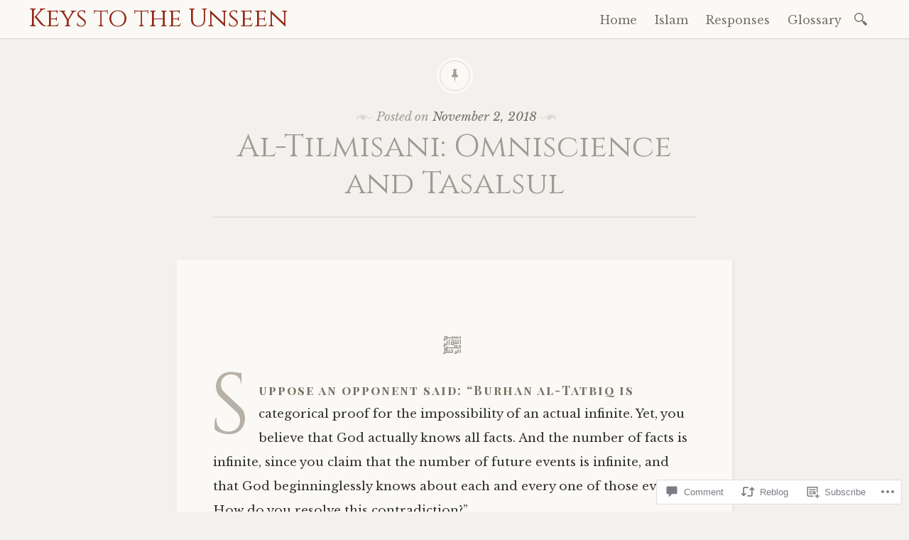

--- FILE ---
content_type: text/css;charset=utf-8
request_url: https://keystotheunseen.com/_static/??/wp-content/themes/pub/libretto/style.css,/wp-content/themes/pub/libretto/css/blocks.css?m=1745594225j&cssminify=yes
body_size: 12187
content:





html,
body,
div,
span,
applet,
object,
iframe,
h1,
h2,
h3,
h4,
h5,
h6,
p,
blockquote,
pre,
a,
abbr,
acronym,
address,
big,
cite,
code,
del,
dfn,
em,
font,
ins,
kbd,
q,
s,
samp,
small,
strike,
strong,
sub,
sup,
tt,
var,
dl,
dt,
dd,
ol,
ul,
li,
fieldset,
form,
label,
legend,
table,
caption,
tbody,
tfoot,
thead,
tr,
th,
td {
  border: 0;
  font-family: inherit;
  font-size: 100%;
  font-style: inherit;
  font-weight: inherit;
  margin: 0;
  outline: 0;
  padding: 0;
  vertical-align: baseline;
}

html {
  box-sizing: border-box; 
  font-size: 62.5%; 
  overflow-y: scroll; 

  -webkit-text-size-adjust: 100%; 
      -ms-text-size-adjust: 100%; 
}
*,
*:before,
*:after {
  
  box-sizing: inherit;
}

body {
  background: #fff; 
}

article,
aside,
details,
figcaption,
figure,
footer,
header,
main,
nav,
section {
  display: block;
}

ol,
ul {
  list-style: none;
}

table {
  
  border-collapse: separate;
  border-spacing: 0;
}

caption,
th,
td {
  font-weight: normal;
  text-align: left;
}

blockquote:before,
blockquote:after,
q:before,
q:after {
  content: "";
}

blockquote,
q {
  quotes: "" "";
}

a:focus {
  outline: thin dotted;
}

a:hover,
a:active {
  outline: 0;
}

a img {
  border: 0;
}


body,
button,
input,
select,
textarea {
  color: #363431;
  font-family: "Libre Baskerville", Baskerville, "Book Antiqua", Georgia, Times, serif;
  font-size: 17px;
  font-size: 1.7rem;
  line-height: 2;
}

h1,
h2,
h3,
h4,
h5,
h6 {
  clear: both;
  line-height: 1.6;
}

h1 {
  color: #a09a92;
  font-family: "Playfair Display", Georgia, serif;
  font-size: 44px;
  font-size: 4.4rem;
  font-style: italic;
  margin: 1em 0 0.5em;
}

h2 {
  border-bottom: 1px solid #787065;
  color: #787065;
  font-family: Montserrat, "Helvetica Neue", Helvetica, Arial, sans-serif;
  font-size: 21px;
  font-size: 2.1rem;
  letter-spacing: 2px;
  margin: 4em 0 2em;
  padding-bottom: 0.5em;
  text-transform: uppercase;
}

h3 {
  color: #a09a92;
  font-size: 25px;
  font-size: 2.5rem;
  font-style: italic;
  margin: 2em 0 1em;
}

h4 {
  color: #787065;
  font-family: Montserrat, "Helvetica Neue", Helvetica, Arial, sans-serif;
  font-size: 16px;
  font-size: 1.6rem;
  letter-spacing: 1px;
  margin: 3em 0 1.5em;
  text-transform: uppercase;
}

h5 {
  color: #a09a92;
  font-size: 21px;
  font-size: 2.1rem;
  font-style: italic;
  margin: 1.5em 0 0.75em;
}

h6 {
  color: #787065;
  font-family: Montserrat, "Helvetica Neue", Helvetica, Arial, sans-serif;
  font-size: 14px;
  font-size: 1.4rem;
  letter-spacing: 1px;
  margin: 1.5em 0 0.75em;
  text-transform: uppercase;
}

p {
  margin-bottom: 1.5em;
}

b,
strong {
  font-weight: bold;
}

dfn,
cite,
em,
i {
  font-style: italic;
}

blockquote {
  color: #a09a92;
  font-family: "Playfair Display", Georgia, serif;
  font-size: 28px;
  font-size: 2.8rem;
  font-style: italic;
  line-height: 1.4;
  position: relative;
  z-index: 10000;
}

blockquote::before {
  color: #ebe7e1;
  content: "\201C";
  display: block;
  font-size: 208px;
  font-size: 20.8rem;
  font-style: normal;
  left: -35px;
  line-height: 1;
  position: absolute;
  top: -40px;
  z-index: -1;
}

blockquote cite {
  color: #787065;
  float: right;
  font-family: Montserrat, "Helvetica Neue", Helvetica, Arial, sans-serif;
  font-size: 16px;
  font-size: 1.6rem;
  font-style: normal;
  letter-spacing: 1px;
  margin-top: 1em;
  text-transform: uppercase;
}

blockquote cite::before {
  content: "\2013";
  display: inline;
}

blockquote.alignleft,
blockquote.alignright {
  background: #fff;
  border-bottom: 1px solid #ebe7e1;
  border-top: 2px solid #a09a92;
  box-shadow: 1px 1px 4px rgba(0, 0, 0, 0.025);
  font-size: 27px;
  font-size: 2.7rem;
  max-width: 75%;
  padding: 0.5em;
}

blockquote.alignleft p:last-of-type,
blockquote.alignright p:last-of-type {
  margin-bottom: 0;
}

blockquote.alignleft::before,
blockquote.alignright::before {
  display: none;
}

address {
  margin: 0 0 1.5em;
}

pre {
  background: #d9d6d0;
  font-family: "Droid Sans Mono", "Andale Mono", Consolas, "DejaVu Sans Mono", monospace;
  font-size: 16px;
  font-size: 1.6rem;
  line-height: 1.6;
  margin-bottom: 1.6em;
  max-width: 100%;
  padding: 1.6em;
  white-space: pre;
  white-space: pre-wrap;
}

code,
kbd,
tt,
var {
  font-family: "Droid Sans Mono", "Andale Mono", Consolas, "DejaVu Sans Mono", monospace;
  font-size: 16px;
  font-size: 1.6rem;
}

abbr,
acronym {
  border-bottom: 1px dotted #a09a92;
  cursor: help;
}

mark,
ins {
  background: #faf9f5;
  text-decoration: none;
}

sup,
sub {
  font-size: 75%;
  height: 0;
  line-height: 0;
  position: relative;
  vertical-align: baseline;
}

sup {
  bottom: 1ex;
}

sub {
  top: 0.5ex;
}

small {
  font-size: 75%;
}

big {
  font-size: 125%;
}

strong em,
em strong,
b i,
i b,
b em,
em b,
strong i,
i strong,
.wp-caption strong {
  background: rgba(234, 233, 230, 0.5);
  color: #787065;
  font-size: 0.8em;
  font-style: normal;
  font-weight: bold;
  letter-spacing: 1px;
  padding: 2px 0;
  text-transform: uppercase;
}

em code,
strong code,
i code,
b code {
  font-style: normal;
  font-weight: normal;
}


::selection {
  background: #eae9e6;
  color: #787065;
}

::-moz-selection {
  background: #eae9e6;
  color: #787065;
}


hr {
  background-color: #d9d6d0;
  border: 0;
  height: 1px;
  margin-bottom: 1.5em;
}

ul,
ol {
  margin: 0 0 1.5em;
}

ul {
  list-style: disc outside;
}

ul ul {
  list-style: circle outside;
}

ol {
  list-style: decimal outside;
}

ol ol {
  list-style: lower-alpha outside;
}

li {
  line-height: 1.6;
  margin: 0.5em 0;
}

li > ul,
li > ol {
  margin-bottom: 0;
  margin-left: 1em;
}

dt {
  font-weight: bold;
}

dd {
  margin: 0 1.5em 1.5em;
}

img {
  height: auto; 
  max-width: 100%; 
}

figure {
  margin: 0;
}

table {
  font-size: 0.85em;
  line-height: 1.4;
  margin: 0.5em 0 1.5em;
  width: 100%;
}

tr:nth-of-type(odd) {
  background: rgba(255, 255, 255, 0.5);
}

th,
td {
  border-bottom: 1px solid #d9d6d0;
  padding: 0.8em 1em;
}

th {
  font-style: italic;
}

thead:nth-of-type(odd) tr {
  background: none;
}

thead th {
  border-width: 2px;
  color: #a09a92;
  font-style: normal;
  font-weight: bold;
  padding: 0.4em 1em;
}


button,
input,
select,
textarea {
  font-size: 100%; 
  margin: 0; 
  vertical-align: baseline; 
}

button,
html input[type="button"],
input[type="reset"],
input[type="submit"] {
  cursor: pointer; 

  -webkit-appearance: button; 
}

input[type="checkbox"],
input[type="radio"] {
  box-sizing: border-box; 
  padding: 0; 
}

input[type="search"]::-webkit-search-decoration {
  
  -webkit-appearance: none;
}

input[type="search"]::-webkit-search-cancel-button,
input[type="search"]::-webkit-search-decoration {
  -webkit-appearance: none;
}

button::-moz-focus-inner,
input::-moz-focus-inner {
  border: 0;
  padding: 0;
}

button::-moz-focus-inner,
input::-moz-focus-inner {
  
  border: 0;
  padding: 0;
}


input[type="text"],
input[type="email"],
input[type="password"],
input[type="search"],
input[type="url"],
input[type="tel"],
textarea {
     -moz-transition: all 0.15s ease-in-out;
      -ms-transition: all 0.15s ease-in-out;
       -o-transition: all 0.15s ease-in-out;
  -webkit-transition: all 0.15s ease-in-out;
  background: rgba(255, 255, 255, 0.75);
  border: 0;
  border-bottom: 2px solid #a09a92;
  color: #a09a92;
  font-size: 14px;
  font-size: 1.4rem;
  line-height: 1.6;
  padding: 1.2rem 1.4rem;
  width: 100%;
}

input[type="text"]:focus,
input[type="email"]:focus,
input[type="password"]:focus,
input[type="search"]:focus,
input[type="url"]:focus,
textarea:focus {
  background: #fff;
  border: 1px solid #d9d6d0;
  box-shadow: 0 0 5px rgba(255, 255, 255, 1);
  color: #363431;
  outline: none;
}

textarea {
  overflow: auto; 
  vertical-align: top; 
  width: 100%;
}


::-webkit-input-placeholder {
  color: #d9d6d0;
}

::-moz-placeholder {
  color: #d9d6d0;
}

:-ms-input-placeholder {
  color: #d9d6d0;
}


.form-submit,
.contact-submit,
form p {
  margin: 1em 0;
  text-align: center;
}

input[type="submit"],
button {
  background: #a09a92;
  border: 1px solid #eae9e6;
  color: #eae9e6;
  font-size: 12px;
  font-size: 1.2rem;
  letter-spacing: 1px;
  outline: 4px solid #a09a92;
  padding: 0.7rem 1.4rem;
  position: relative;
  text-transform: uppercase;
}

input[type="submit"]:hover,
button:hover {
  background: #a09a92;
  color: #faf9f5;
  outline: 2px solid #a09a92;
}

input[type="submit"]:active,
button:active {
  background: #363431;
  outline: 5px solid #363431;
}


label {
  color: #a09a92;
  font-size: 18px;
  font-size: 1.8rem;
  font-style: italic;
  text-align: left;
}

label span {
  font-size: 0.9em;
  padding-left: 2px;
}


input::selection {
  background: #eae9e6;
}

input::-moz-selection {
  background: #eae9e6;
}


body {
  background: #f2f1ed;
}

#content {
  margin: 4rem auto;
  max-width: 680px;
  padding: 0;
  width: auto;
}


.nav-bar {
  background: #fAf9f5;
  border-bottom: 1px solid #d9d6d0;
  position: relative;
  width: 100%;
}

.nav-bar:after {
  clear: both;
  content: "";
  display: block;
}

.site-branding h1 {
  color: #a09a92;
  font-family: "Playfair Display";
  font-size: 36px;
  font-size: 3.6rem;
  font-style: normal;
  font-weight: 700;
  line-height: 1;
  margin: 0;
}


.title-block {
  text-align: center;
}

.title-block h1 {
  font-style: normal;
  line-height: 1.2;
  margin: 0;
}

.title-block h3,
.title-block .entry-meta {
  margin: 0;
}


body:not(.libretto-has-header-image) .title-block {
  margin: 2rem auto;
  max-width: 680px;
}


.libretto-has-header-image #masthead {
  background: #d9d6d0 url(/wp-content/themes/pub/libretto/images/grain.jpg) no-repeat;
  background-size: cover;
  line-height: 0;
  min-height: 200px;
  position: relative;
  text-align: center;
  width: 100%;
}

.libretto-has-header-image #masthead:after {
  background-image: linear-gradient(
    rgba(0, 0, 0, 0),
    rgba(0, 0, 0, 0.5)
  );
  content: "";
  display: block;
  height: 100%;
  left: 0;
  position: absolute;
  top: 0;
  width: 100%;
}

.libretto-has-header-image .title-block {
  border-bottom: none;
  bottom: 0;
  color: #faf9f5;
  left: 20%;
  position: absolute;
  text-shadow: 0 1px 0 #000;
  width: 60%;
  z-index: 1;
}

.libretto-has-header-image .title-block a,
.libretto-has-header-image .title-block h1 a,
.libretto-has-header-image .title-block .entry-meta a,
.libretto-has-header-image .title-block h1,
.libretto-has-header-image .title-block h3,
.libretto-has-header-image .title-block .entry-meta {
  color: #faf9f5;
}


#site-navigation .search-form input[type="submit"] {
  display: none;
}

#site-navigation .search-form label,
#site-navigation .search-form .search-submit {
  clip: auto;
  color: #787065;
  display: inline-block;
  font-size: 18px;
  height: 25px;
  width: 25px;
}

#site-navigation .search-form label:before,
#site-navigation .search-form .search-submit {
  content: "o";
  display: inline-block;
  font-family: libretto-icons;
  font-style: normal;
}

#site-navigation .search-form:not(.libretto-open) label {
  overflow: hidden;
}

#site-navigation .search-form label:hover {
  background-color: transparent;
  border-radius: 0;
  box-shadow: none;
  font-weight: normal;
  padding: 0;
}


#colophon .site-info {
  color: #a09a92;
  font-size: 14px;
  font-size: 1.4rem;
  line-height: 1.6;
}

#colophon a {
  color: #787065;
}

.site-info a[rel="generator"] {
  display: block;
}

#social ul {
  list-style-type: none;
  margin-bottom: 0;
}

#social li {
  display: inline;
}

#social a:before {
  background: #d9d6d0;
  border-radius: 2px;
  color: #faf9f5;
  content: "y";
  display: inline-block;
  font-family: libretto-icons;
  font-size: 22px;
  height: 30px;
  line-height: 26px;
  padding: 2px;
  text-align: center;
  text-shadow: none;
  transition: background-color 0.75s ease;
  width: 30px;
}

#social a:hover:before {
  background-color: #787065;
}

#social a span {
  left: -99999px;
  position: absolute;
  top: -99999px;
}


#social a[href*="dribbble.com"]:before {
  content: "D";
}

#social a[href*="facebook.com"]:before {
  content: "F";
}

#social a[href*="flickr.com"]:before {
  content: "K";
}

#social a[href*="google.com"]:before {
  content: "G";
}

#social a[href*="instagram.com"]:before {
  content: "I";
}

#social a[href*="linkedin.com"]:before {
  content: "L";
}

#social a[href*="pinterest."]:before {
  content: "N";
}

#social a[href*="getpocket.com"]:before {
  content: "O";
}

#social a[href*="reddit.com"]:before {
  content: "E";
}

#social a[href*="stumbleupon.com"]:before {
  content: "S";
}

#social a[href*="tumblr.com"]:before {
  content: "U";
}

#social a[href*="twitter.com"]:before {
  content: "T";
}

#social a[href*="vimeo.com"]:before {
  content: "V";
}

#social a[href*="youtube.com"]:before {
  content: "Y";
}


#social a[href*="dribbble.com"]:hover:before {
  background: #ea4c89;
}

#social a[href*="facebook.com"]:hover:before {
  background: #3b5998;
}

#social a[href*="flickr.com"]:hover:before {
  background: #ff0084;
}

#social a[href*="google.com"]:hover:before {
  background: #dd4b39;
}

#social a[href*="instagram.com"]:hover:before {
  background: #517fa4;
}

#social a[href*="linkedin.com"]:hover:before {
  background: #007bb6;
}

#social a[href*="pinterest."]:hover:before {
  background: #cb2027;
}

#social a[href*="getpocket.com"]:hover:before {
  background: #ef4056;
}

#social a[href*="reddit.com"]:hover:before {
  background: #ff5700;
}

#social a[href*="stumbleupon.com"]:hover:before {
  background: #eb4924;
}

#social a[href*="tumblr.com"]:hover:before {
  background: #2c4762;
}

#social a[href*="twitter.com"]:hover:before {
  background: #00aced;
}

#social a[href*="vimeo.com"]:hover:before {
  background: #aad450;
}

#social a[href*="youtube.com"]:hover:before {
  background: #b00;
}

#social ul ul {
  display: none; 
}

#wpstats {
  display: none; 
}



a {
  color: #932817;
  text-decoration: none;
}

a:visited {
  color: #943526;
}

a:hover,
a:focus,
a:active {
  color: #712012;
}



#site-navigation {
  border-top: none;
}

#site-navigation ul {
  list-style: none;
  margin: 0;
  padding: 0 5px 0 0;
}

#site-navigation .menu {
  position: relative;
  z-index: 2;
}

#site-navigation .menu li {
  margin: 0;
}

#site-navigation a {
  display: block;
  padding: 1.5rem 1.5rem;
  text-decoration: none;
}


#site-navigation .current_page_item > a,
#site-navigation .current_page_parent > a {
  color: #a09a92;
}


[class*="navigation"] {
  line-height: 1.6;
}

[class*="navigation"] .previous {
  text-align: left;
}

[class*="navigation"] .next {
  text-align: right;
}

[class*="navigation"] .previous a,
[class*="navigation"] .next a {
  color: #a09a92;
  display: block;
  font-style: italic;
  position: relative;
}

.previous .meta-nav,
.next .meta-nav {
  color: #787065;
  display: block;
  font-family: Montserrat;
  font-size: 12px;
  font-size: 1.2rem;
  font-style: normal;
  letter-spacing: 1px;
  text-transform: uppercase;
}

.previous .meta-nav a,
.next .meta-nav a {
  color: #787065;
  display: inline;
  font-style: normal;
}

.previous .meta-nav a:before,
.next .meta-nav a:after,
.previous a .meta-nav:before,
.next a .meta-nav:after {
  border: solid transparent 4px;
  content: "";
  display: inline-block;
  height: 0;
  margin: 0 0.5rem;
  top: 0.8em;
  width: 0;
}

.previous .meta-nav a:before,
.previous a .meta-nav:before {
  border-left: 0;
  border-right-color: #a09a92;
}

.next .meta-nav a:after,
.next a .meta-nav:after {
  border-left-color: #a09a92;
  border-right: 0;
}



.byline {
  display: none;
}

.group-blog .byline {
  display: inline;
}

.entry-summary {
  margin: 1.5em 0 0;
}

.page-links {
  clear: both;
  margin: 0 0 1.5em;
}

.hentry {
  text-align: center; 
}


.post .entry-header:before,
.entry-footer:before,
.single .title-block:before,
.page .entry-header:before {
  background: #faf9f5;
  border: 1px solid #d9d6d0;
  border-radius: 50%;
  box-shadow: 0 0 0 4px #faf9f5;
  color: #a09a92;
  content: "p";
  display: inline-block;
  font-family: libretto-icons;
  font-size: 21px;
  line-height: 21px;
  margin: 1rem auto 2rem;
  padding: 10px;
  text-shadow: none;
}


.libretto-long-form {
  background: #faf9f5;
  box-shadow: 2px 2px 6px rgba(0, 0, 0, 0.05);
}

.libretto-long-form .entry-header::before {
  background: #eae9e6;
  border-color: #faf9f5;
  box-shadow: 0 0 0 4px #eae9e6;
}


.format-aside .entry-footer:before,
.single-format-aside .title-block:before {
  content: "a";
}

.format-audio .entry-header:before,
.single-format-audio .title-block:before {
  content: "u";
}

.format-chat .entry-header:before,
.single-format-chat .title-block:before {
  content: "c";
}

.format-gallery .entry-header:before,
.single-format-gallery .title-block:before {
  content: "g";
}

.format-image .entry-header:before,
.single-format-image .title-block:before,
.single-attachment .title-block:before {
  content: "i";
}

.format-link .entry-footer:before,
.single-format-link .title-block:before {
  content: "l";
}

.format-quote .entry-footer:before,
.single-format-quote .title-block:before {
  content: "q";
}

.format-status .entry-footer:before,
.single-format-status .title-block:before {
  content: "s";
}

.format-video .entry-header:before,
.single-format-video .title-block:before {
  content: "v";
}

.sticky .entry-header::before {
  content: "y";
}

.page .entry-header:before {
  content: "e";
}

.page .title-block {
  padding-top: 2em;
}

.post-password-required .entry-header:before,
.status-private .entry-header:before {
  content: "w";
}


.entry-header,
.title-block {
  border-bottom: 1px solid #d9d6d0;
  margin-bottom: 4rem;
  padding-bottom: 2rem;
  text-align: center;
  word-wrap: break-word;
}

.has-post-thumbnail .entry-header {
  border-bottom: 0; 
}

.entry-meta {
  color: #a09a92;
  font-style: italic;
  line-height: 1.4;
}

.entry-meta a {
  color: #787065;
}

time + time {
  display: none; 
}

.entry-header .entry-meta:before,
.entry-header .entry-meta:after,
.title-block .entry-meta:before,
.title-block .entry-meta:after {
  color: #d9d6d0;
  content: "~";
  display: inline-block;
  font-family: libretto-icons;
  font-size: 24px;
  margin: 0 0.25rem;
  text-shadow: none;
  vertical-align: -6px;
}

.entry-header .entry-meta:after,
.title-block .entry-meta:after {
  content: "`";
  margin-left: -4px;
}

.entry-title,
.entry-title a {
  border: none;
  color: #787065;
  font-family: "Playfair Display";
  font-size: 44px;
  font-size: 4.4rem;
  font-style: normal;
  letter-spacing: 0;
  line-height: 1.2;
  margin: 0;
  padding: 0;
  text-shadow: 1px 1px 0 rgba(255, 255, 255, 0.5);
  text-transform: none;
}

.entry-title img {
  vertical-align: middle;
}


.featured-image {
  margin: -4rem auto 2rem;
}


article + article {
  margin-top: 8rem;
}

.entry-content {
  text-align: left;
  word-wrap: break-word;
}


.format-standard:not(.post-password-required) .entry-content > p:not(.no-emphasis):first-of-type:first-letter,
.page:not(.post-password-required) .entry-content > p:not(.no-emphasis):first-of-type:first-letter,
.emphasis:first-letter {
  color: #b7b1a9;
  display: inline-block;
  float: left;
  font-family: "Playfair Display";
  font-size: 70px;
  font-style: normal;
  font-weight: 700;
  line-height: 40px;
  margin: 6px 10px 0 -5px;
}

.format-standard:not(.post-password-required) .entry-content > p:not(.no-emphasis):first-of-type:first-line,
.page:not(.post-password-required) .entry-content > p:not(.no-emphasis):first-of-type:first-line,
.emphasis:first-line {
  color: #787065;
  font-family: "Playfair Display SC";
  font-size: 1em;
  font-style: normal !important; 
  font-weight: bold;
  letter-spacing: 2px;
}

.format-standard:not(.post-password-required) .entry-content > p:not(.no-emphasis):first-of-type::after,
.page:not(.post-password-required) .entry-content > p:not(.no-emphasis):first-of-type::after,
.emphasis::after {
  clear: both;
  content: "";
  display: block;
}


@media not all and (min-resolution:.001dpcm) { @media {
    .format-standard:not(.post-password-required) .entry-content > p:not(.no-emphasis):first-of-type::after,
	.page:not(.post-password-required) .entry-content > p:not(.no-emphasis):first-of-type::after,
	.emphasis::after {
		display: inline-block;
	}
}}

.format-standard:not(.post-password-required) .entry-content > p:not(.no-emphasis):first-of-type + p,
.page:not(.post-password-required) .entry-content > p:not(.no-emphasis):first-of-type + p,
.emphasis + p {
  clear: left;
}


.more-link,
.more-link:visited {
  color: #a09a92;
  display: inline-block;
  font-family: "Playfair Display";
  font-size: 21px;
  font-size: 2.1rem;
  font-style: italic;
  line-height: 1.4;
  text-align: center;
  text-transform: lowercase;
  width: 100%;
}

.more-link:before,
.more-link:after {
  display: inline;
  font-size: 1.5em;
  font-style: normal;
  padding: 0 10px;
  vertical-align: -0.15em;
}

.more-link:before {
  content: "{";
}

.more-link:after {
  content: "}";
}

.more-link:hover {
  color: #712012;
}


.format-aside .entry-content {
  color: #787065;
  font-size: 21px;
  font-size: 2.1rem;
  font-style: italic;
  position: relative;
}

.format-status {
  font-size: 2rem;
}

.format-link .entry-content {
  font-size: 21px;
  font-size: 2.1rem;
  text-align: center;
}


.post-password-form p {
  color: #a09a92;
  font-size: 18px;
  font-size: 1.8rem;
  font-style: italic;
  text-align: center;
}

.post-password-form label {
  color: #a09a92;
  font-family: Montserrat, "Helvetica Neue", Helvetica, Arial, sans-serif;
  font-size: 12px;
  font-size: 1.2rem;
  font-style: normal;
  letter-spacing: 1px;
  text-align: center;
  text-transform: uppercase;
}

.post-password-form input[type="password"] {
  margin-top: 0;
}


.page-links {
  color: #a09a92;
  font-family: Montserrat, "Helvetica Neue", Helvetica, Arial, sans-serif;
  font-size: 12px;
  font-size: 1.2rem;
  letter-spacing: 1px;
  text-align: center;
  text-transform: uppercase;
}

.page-links span {
  background: #faf9f5;
  color: #a09a92;
  display: inline-block;
  line-height: 1;
}

.page-links a span {
  background: #eae9e6;
  color: #787065;
  padding: 5px;
}


.entry-footer {
  border-top: 2px solid #d9d6d0;
  font-family: Montserrat, "Helvetica Neue", Helvetica, Arial, sans-serif;
  font-size: 14px;
  font-size: 1.4rem;
  font-weight: normal;
  letter-spacing: 1px;
  margin-top: 2em;
  padding-left: 60px;
  position: relative;
  text-align: left;
  text-transform: uppercase;
}

.entry-footer:before {
  left: 0;
  position: absolute;
  text-transform: none;
  top: -30px;
}

.entry-footer .edit-link {
  float: right;
}


footer.entry-meta {
  margin: 1.75rem 0;
  text-align: center;
}

footer.entry-meta a {
  color: #787065;
}

footer.entry-meta .edit-link::before,
.cat-links + .tags-links::before,
.comment-meta .edit-link::before {
  color: #d9d6d0;
  content: " · ";
}




#respond {
  font-family: "Libre Baskerville", Baskerville, "Book Antiqua", Georgia, Times, serif !important; 
}

#comments {
  clear: both;
  padding-top: 4em;
}

.comment-content a {
  word-wrap: break-word;
}

.comment-list,
.comment-list ol {
  clear: both;
  list-style: none;
  margin: 1.5em 0 0;
}

.comments-title {
  margin-bottom: 0;
}


#comment-nav-above {
  border-top: none;
  margin-top: 0;
}


.comment-author {
  line-height: 1;
}

.avatar {
  border-radius: 50%;
  float: left;
  margin: -1rem 1rem 1rem 0;
}

.comment-list .fn,
.comment-list .comment-metadata {
  font-family: Montserrat, "Helvetica Neue", Helvetica, Arial, sans-serif;
  font-size: 14px;
  font-size: 1.4rem;
  font-weight: normal;
  letter-spacing: 1px;
  text-transform: uppercase;
}

.fn a {
  color: #363431;
}

.says {
  color: #a09a92;
  font-style: italic;
}

.comment-metadata a {
  color: #787065;
}

.comment-metadata {
  border-bottom: 1px solid #d9d6d0;
  line-height: 1;
  margin-left: 74px;
  padding: 0.75rem 0 1rem;
}

.comment-body {
  background: rgba(255, 255, 255, 0.5);
  padding: 2rem 1rem 1rem;
}


.comment-content {
  clear: both;
  color: #363431;
  font-size: 0.9em;
  margin: 0;
}

.comment + .comment,
.pingback + .comment {
  margin-top: 1rem;
}

.comment-content > p:last-of-type {
  margin-bottom: 0;
}


.reply {
  line-height: 1;
  margin: 0;
}

.comment-reply-link {
  font-size: 14px;
  font-size: 1.4rem;
  font-style: italic;
}

.comment-reply-link:before {
  content: "r";
  display: inline;
  font-family: libretto-icons;
  font-size: 18px;
  font-size: 1.8rem;
  font-style: normal;
  margin-right: 1px;
  vertical-align: bottom;
}


.comment-list .children {
  border-left: 4px solid #d9d6d0;
  margin: 2rem 0;
  padding: 0;
}

.comment-list .children .children,
.comment-list .children .children .children .children,
.comment-list .children .children .children .children .children .children,
.comment-list .children .children .children .children .children .children .children .children {
  border-color: #a09a92;
  margin-left: 1rem;
}

.comment-list .children .children .children,
.comment-list .children .children .children .children .children,
.comment-list .children .children .children .children .children .children .children,
.comment-list .children .children .children .children .children .children .children .children .children {
  border-color: #d9d6d0;
  margin-left: 1
}


.bypostauthor {
  background: #d9d6d0;
  padding: 2rem 1rem 1rem;
}

.bypostauthor .avatar {
  border: 3px solid #faf9f5;
}


.pingback {
  color: #a09a92;
  font-size: 0.85em;
  font-style: italic;
  line-height: 1.4;
  margin: 2rem 0;
}

.pingback a {
  color: #787065;
}


.comment-reply-title,
.no-comments {
  text-align: center;
}

label[for="comment"] {
  margin-bottom: 0;
}

.form-allowed-tags {
  line-height: 1.4;
}

.form-allowed-tags,
.form-allowed-tags code {
  font-size: 0.8em;
}


#footer-sidebar {
  background: #faf9f5;
  box-shadow: 0 2px 5px 0 rgba(0, 0, 0, 0.1);
  margin: 0 0 2rem 0;
  width: 100%;
}

#footer-sidebar .widget-block {
  font-size: 12px;
  font-size: 1.2rem;
  padding: 2rem 3rem;
}

.error404 .widget {
  font-size: 14px;
  font-size: 1.4rem;
}

.error404 .widgettitle {
  font-size: 16px;
  font-size: 1.6rem;
}

.widget {
  margin: 0 0 1.5em;
  overflow-x: hidden;
}

.widget-title {
  border-bottom: 1px solid #d9d6d0;
  font-size: 14px;
  font-size: 1.4rem;
  letter-spacing: 2px;
  margin-bottom: 1.5rem;
  padding-bottom: 1rem;
  text-align: center;
}


.widget select {
  max-width: 100%;
  width: 100%;
}


.widget_search {
  text-align: center;
}

.widget_search .search-form label {
  width: 100%;
}

.widget_search input[type="search"] {
  background: #fff;
  width: 100%;
}

.widget_search .search-submit {
  display: block;
  margin: 10px auto;
  padding-top: 1rem;
  text-align: center;
}


#wp-calendar caption {
  font-size: 12px;
  font-size: 1.2rem;
  font-style: italic;
  margin-bottom: 1rem;
  text-align: center;
}

#footer-sidebar .widget-block:nth-child(1):nth-last-child(4) #wp-calendar td,
#footer-sidebar .widget-block:nth-child(2):nth-last-child(3) #wp-calendar td,
#footer-sidebar .widget-block:nth-child(3):nth-last-child(2) #wp-calendar td,
#footer-sidebar .widget-block:nth-child(4):nth-last-child(1) #wp-calendar td {
  padding: 0.5em 0.75em;
}

#wp-calendar td a {
  font-weight: bold;
}


.tagcloud {
  line-height: 1.2;
}

#wp-calendar #next {
  text-align: right;
}


.textwidget {
  color: #a09a92;
  font-size: 1.4em;
  font-style: italic;
}


.widget .avatar {
  margin: 0;
}



.screen-reader-text {
  clip: rect(1px, 1px, 1px, 1px);
  height: 1px;
  overflow: hidden;
  position: absolute !important;
  width: 1px;
}

.screen-reader-text:focus {
  background-color: #f1f1f1;
  border-radius: 3px;
  box-shadow: 0 0 2px 2px rgba(0, 0, 0, 0.6);
  clip: auto !important;
  color: #21759b;
  display: block;
  font-size: 14px;
  font-size: 1.4rem;
  font-weight: bold;
  height: auto;
  left: 5px;
  line-height: normal;
  padding: 15px 23px 14px;
  text-decoration: none;
  top: 5px;
  width: auto;
  z-index: 100000; 
}


.alignleft {
  display: inline;
  float: left;
  margin: 0 1.5em 0.5em 0;
}

.alignright {
  display: inline;
  float: right;
  margin: 0 0 0.5em 1.5em;
}

.aligncenter {
  clear: both;
  display: block;
  margin: 0 auto;
}


.clear:before,
.clear:after,
.entry-content:before,
.entry-content:after,
.comment-content:before,
.comment-content:after,
.site-header:before,
.site-header:after,
.site-content:before,
.site-content:after,
.site-footer:before,
.site-footer:after {
  content: "";
  display: table;
}

.clear:after,
.entry-content:after,
.comment-content:after,
.site-header:after,
.site-content:after,
.site-footer:after {
  clear: both;
}



.infinite-scroll .navigation-paging,
.infinite-scroll.neverending .site-footer {
  display: none;
}


.infinity-end.neverending .site-footer {
  display: block;
}


.infinite-wrap {
  margin-top: 10em;
}


.infinite-loader {
  margin: 2em 46%;
}


#infinite-handle {
  text-align: center;
}

#infinite-handle span {
  background: #faf9f5;
  border: 1px solid #d9d6d0;
  color: #787065;
  display: inline-block;
  font-family: Montserrat, "Helvetica Neue", Helvetica, Arial, sans-serif;
  font-size: 12px;
  font-size: 1.2rem;
  font-weight: normal;
  letter-spacing: 1px;
  margin: 4rem auto;
  outline: 4px solid #faf9f5;
  padding: 7px 25px;
  text-transform: uppercase;
}

#infinite-handle span:hover {
  background: #eae9e6;
  border-color: #932817;
  color: #932817;
  cursor: pointer;
}

#infinite-handle span button {
  outline: 0;
}


.sharedaddy .sd-title {
  font-style: normal;
}


.entry-content .slideshow-window {
  background-color: #fff;
  border: 10px solid #fff;
  border-radius: 0;
  box-shadow: 2px 2px 6px rgba(0, 0, 0, 0.05);
}



.site-content .contact-form input[type="radio"],
.site-content .contact-form input[type="checkbox"] {
  margin-bottom: 6px;
  margin-right: .3em;
  vertical-align: middle;
}
.site-content .contact-form label.checkbox,
.site-content .contact-form label.checkbox-multiple,
.site-content .contact-form label.radio {
  font-weight: normal;
  font-style: normal;
  margin-bottom: .4375em;
  float: none;
}
.site-content .contact-form label.checkbox,
.site-content .contact-form > div {
  margin-bottom: .875em;
}
.site-content .contact-form textarea,
.site-content .contact-form input[type='text'],
.site-content .contact-form input[type='email'],
.site-content .contact-form input[type='url'] {
  margin-bottom: .4375em;
  max-width: 100%;
}
.site-content .contact-form .grunion-field-checkbox-wrap {
  clear: both;
}
.site-content .contact-form .grunion-field-label {
  margin-bottom: .21875em;
  width: 100%;
}
.site-content .contact-form select {
  margin: 0.4375em 0;
}
.site-content .contact-form .grunion-field-label.textarea {
  width: 100%;
}



.page-content img.wp-smiley,
.entry-content img.wp-smiley,
.comment-content img.wp-smiley {
  border: none;
  margin-bottom: 0;
  margin-top: 0;
  padding: 0;
}


embed,
iframe,
object {
  max-width: 100%;
}

.attachment {
  margin-bottom: 1em;
}



.mejs-controls button {
  border: none;
  outline: transparent;
}


.wp-caption {
  background: #fff;
  box-shadow: 1px 1px 4px rgba(0, 0, 0, 0.025);
  margin-bottom: 1em;
  max-width: 100%;
  padding: 0.5em;
}

.wp-caption img[class*="wp-image-"] {
  display: block;
  margin: 0 auto;
}

.wp-caption-text {
  color: #a09a92;
  font-size: 16px;
  font-size: 1.6rem;
  font-style: italic;
  line-height: 1.2;
  margin: 1em 0.5em 0.5em;
  text-align: center;
}


.gallery {
  background: #faf9f5;
  margin-bottom: 0.5em;
  padding: 1rem 0 0 1rem;
  padding: 0.5rem;
}

.gallery:after {
  clear: both;
  content: "";
  display: block;
}

.gallery-item {
  float: left;
  margin: 0.5rem;
  overflow: hidden;
  position: relative;
}

.gallery-icon {
  line-height: 0;
}

.gallery a {
  border: none;
}

.gallery-columns-1 {
  padding-left: 2rem;
  padding-right: 2rem;
  text-align: center;
}

.gallery-columns-1 .gallery-item {
  float: none;
  margin: 2rem auto;
  max-width: 100%;
}

.gallery-columns-2 .gallery-item {
  max-width: 48%;
  max-width: calc(50% - 1rem);
}

.gallery-columns-3 .gallery-item {
  max-width: 32%;
  max-width: calc(33.3% - 1rem);
}

.gallery-columns-4 .gallery-item {
  max-width: 23%;
  max-width: calc(25% - 1rem);
}

.gallery-columns-5 .gallery-item {
  max-width: 19%;
  max-width: calc(20% - 1rem);
}

.gallery-columns-6 .gallery-item {
  max-width: 15%;
  max-width: calc(16.7% - 1rem);
}

.gallery-columns-7 .gallery-item {
  max-width: 13%;
  max-width: calc(14.28% - 1rem);
}

.gallery-columns-8 .gallery-item {
  max-width: 11%;
  max-width: calc(12.5% - 1rem);
}

.gallery-columns-9 .gallery-item {
  max-width: 9%;
  max-width: calc(11.1% - 1rem);
}

.gallery-columns-1 .gallery-item:nth-of-type(1n),
.gallery-columns-2 .gallery-item:nth-of-type(2n),
.gallery-columns-3 .gallery-item:nth-of-type(3n),
.gallery-columns-4 .gallery-item:nth-of-type(4n),
.gallery-columns-5 .gallery-item:nth-of-type(5n),
.gallery-columns-6 .gallery-item:nth-of-type(6n),
.gallery-columns-7 .gallery-item:nth-of-type(7n),
.gallery-columns-8 .gallery-item:nth-of-type(8n),
.gallery-columns-9 .gallery-item:nth-of-type(9n) {
  margin-right: 0;
}

.gallery-columns-1 figure.gallery-item:nth-of-type(1n+1),
.gallery-columns-2 figure.gallery-item:nth-of-type(2n+1),
.gallery-columns-3 figure.gallery-item:nth-of-type(3n+1),
.gallery-columns-4 figure.gallery-item:nth-of-type(4n+1),
.gallery-columns-5 figure.gallery-item:nth-of-type(5n+1),
.gallery-columns-6 figure.gallery-item:nth-of-type(6n+1),
.gallery-columns-7 figure.gallery-item:nth-of-type(7n+1),
.gallery-columns-8 figure.gallery-item:nth-of-type(8n+1),
.gallery-columns-9 figure.gallery-item:nth-of-type(9n+1) {
  clear: left;
}

.gallery-caption {
  background-color: rgba(255, 255, 255, 0.8);
  border: 1px solid #a09a92;
  bottom: 10%;
  color: #787065;
  font-size: 12px;
  font-size: 1.2rem;
  left: 10%;
  line-height: 1.5;
  margin: 0 auto;
  max-height: 50%;
  opacity: 0;
  outline: 7px solid rgba(255, 255, 255, 0.8);
  overflow: hidden;
  padding: 1rem;
  position: absolute;
  text-align: center;
  transition: opacity 0.25s ease-in-out;
  width: 80%;
}

.gallery-columns-5 .gallery-caption,
.gallery-columns-6 .gallery-caption {
  outline: 3px solid rgba(255, 255, 255, 0.8);
  padding: 0.5rem;
}

.gallery-columns-7 .gallery-caption,
.gallery-columns-8 .gallery-caption,
.gallery-columns-9 .gallery-caption {
  display: none;
}

.gallery-item:hover .gallery-caption {
  opacity: 1;
}

.gallery-columns-1.gallery-size-thumbnail,
.gallery-columns-1.gallery-size-medium,
.gallery-columns-1.gallery-size-large,
.gallery-columns-2.gallery-size-thumbnail,
.gallery-columns-2.gallery-size-medium,
.gallery-columns-3.gallery-size-thumbnail,
.gallery-columns-4.gallery-size-thumbnail,
.gallery-columns-5.gallery-size-thumbnail {
  margin: 0 auto;
  max-width:         fit-content;
  max-width:    -moz-fit-content;
  max-width: -webkit-fit-content;
}



@media only screen and (max-width: 640px) {
  
  body {
    font-size: 16px;
    font-size: 1.6rem;
  }

  #content {
    font-size: 16px;
    font-size: 1.6rem;
    margin: 0;
    max-width: none;
    min-width: 320px;
    padding: 0 10px;
  }

  blockquote {
    font-size: 24px;
    font-size: 2.4rem;
  }

  ul,
  ol {
    margin-left: 1em;
  }

  .libretto-blog-home #masthead {
    display: none; 
  }

  .title-block {
    margin-bottom: 2rem;
  }

  .title-block {
    padding-left: 0.5rem;
    padding-right: 0.5rem;
  }

  .title-block .site-logo-link {
    display: none;
  }

  .entry-header {
    margin-bottom: 4rem;
  }

  article + article {
    margin-top: 4rem;
  }

  .more-link {
    font-size: 16px;
    font-size: 1.6rem;
  }

  
  #masthead {
    margin: 0 0 2rem 0;
    overflow: hidden;
    padding: 0;
  }

  .site-branding {
    display: none;
  }

  .site-description {
    display: none;
  }

  .libretto-has-header-image .title-block {
    left: 10px;
    width: calc(100% - 20px);
  }

  .single .title-block:before {
    display: none;
  }

  .entry-meta,
  .title-block .entry-meta {
    font-size: 14px;
    font-size: 1.4rem;
  }

  
  .group-blog:not(.single) .entry-header .byline,
  .entry-header .sep,
  .entry-header .edit-link {
    display: none;
  }

  .title-block h3 {
    font-size: 18px;
    font-size: 1.8rem;
  }

  .title-block h1,
  .entry-title,
  .entry-title a {
    font-size: 28px;
    font-size: 2.8rem;
  }

  
  #site-navigation {
    background: #26231e;
    width: 100%;
  }

  #site-navigation a {
    color: #cacabc;
  }

  .menu-toggle {
    background: #363431;
    border-bottom: 2px solid #787065;
    box-shadow: 0 2px 5px 0 rgba(0, 0, 0, 0.1);
    color: #eae9e6;
    cursor: pointer;
    display: block;
    font-size: 21px;
    font-size: 2.1rem;
    line-height: 1.4;
    margin: 0;
    min-height: 5rem;
    padding: 1.5rem 1.5rem;
    position: relative;
    z-index: 50;
  }

  
  #menu-icon {
    background: none;
    border: none;
    cursor: pointer;
    height: 25px;
    min-width: auto;
    outline: none;
    padding: none;
    position: absolute;
    right: 20px;
    top: 20px;
           -moz-transform: rotate(0deg);
         -o-transform: rotate(0deg);
    -webkit-transform: rotate(0deg);
            transform: rotate(0deg);
       -moz-transition: 0.5s ease-in-out;
         -o-transition: 0.5s ease-in-out;
    -webkit-transition: 0.5s ease-in-out;
            transition: 0.5s ease-in-out;
    width: 25px;
  }

  #menu-icon span {
       -moz-transform: rotate(0deg);
       -moz-transition: 0.25s ease-in-out;
         -o-transform: rotate(0deg);
         -o-transition: 0.25s ease-in-out;
    -webkit-transform: rotate(0deg);
    -webkit-transition: 0.25s ease-in-out;
    background: #eae9e6;
    display: block;
    height: 3px;
    left: 0;
    opacity: 1;
    position: absolute;
            transform: rotate(0deg);
            transition: 0.25s ease-in-out;
    width: 100%;
  }

  #menu-icon span:nth-child(1) {
       -moz-transform-origin: left center;
         -o-transform-origin: left center;
    -webkit-transform-origin: left center;
    top: 3px;
            transform-origin: left center;
  }

  #menu-icon span:nth-child(2) {
       -moz-transform-origin: left center;
         -o-transform-origin: left center;
    -webkit-transform-origin: left center;
    top: 8px;
            transform-origin: left center;
  }

  #menu-icon span:nth-child(3) {
       -moz-transform-origin: left center;
         -o-transform-origin: left center;
    -webkit-transform-origin: left center;
    top: 13px;
            transform-origin: left center;
  }

  #menu-icon.open span:nth-child(1) {
       -moz-transform: rotate(45deg);
         -o-transform: rotate(45deg);
    -webkit-transform: rotate(45deg);
    left: 0;
    top: 0;
            transform: rotate(45deg);
  }

  #menu-icon.open span:nth-child(2) {
    opacity: 0;
    width: 0;
  }

  #menu-icon.open span:nth-child(3) {
       -moz-transform: rotate(-45deg);
         -o-transform: rotate(-45deg);
    -webkit-transform: rotate(-45deg);
    left: 0;
    top: 20px;
            transform: rotate(-45deg);
  }

  
  #site-navigation .menu-wrapper,
  #site-navigation .sub-menu {
       -moz-transition: max-height 0.5s;
        -ms-transition: max-height 0.5s;
         -o-transition: max-height 0.5s;
    -webkit-transition: max-height 0.5s;
    max-height: 0;
    overflow: hidden;
            transition: max-height 0.5s;
  }

  #site-navigation .menu-wrapper.menu-visible,
  #site-navigation .sub-menu.menu-visible {
    max-height: 1200px;
    transition: max-height 500ms ease-in;
  }

  
  #site-navigation .search-form {
    display: none;
  }

  
  #site-navigation .menu li {
    border-top: 1px solid #787065;
    display: block;
    text-align: left;
  }

  #site-navigation .sub-menu li {
    background: #363431;
    text-indent: 2rem;
  }

  
  #site-navigation .menu-item-has-children > a::after {
    border-top: 6px solid #cacabc;
    border-left: 6px solid transparent;
    border-right: 6px solid transparent;
    content: '';
    display: inline-block;
    float: right;
    margin-top: 10px;
    text-indent: 0;
  }


  
  .libretto-long-form {
    margin-left: -10px;
    padding: 10px;
    width: calc(100% + 20px);
  }

  
  .navigation-post .previous,
  .navigation-post .next,
  .navigation-image .previous,
  .navigation-image .next {
    padding: 1rem 0;
    text-align: center;
    width: 100%;
  }

  .navigation-post .previous,
  .navigation-image .previous {
    border-bottom: 1px solid #d9d6d0;
  }

  .navigation-post .previous,
  .navigation-post .next,
  .navigation-image .previous,
  .navigation-image .next {
    text-align: center;
  }

  .navigation-paging .page-number {
    display: none;
  }

  .navigation-paging .previous,
  .navigation-paging .next {
    float: left;
    width: 50%;
  }

  
  .comment-content {
    margin: 1rem 0.5rem;
  }

  .comment-list .children {
    border-left: 0;
    border-top: 4px solid #d9d6d0;
    margin: 2rem 0;
    padding: 2rem 0 0;
  }

  
  #footer-sidebar .widget-block {
    width: 100%;
  }

  
  #colophon .site-info,
  #social {
    padding: 0.75rem 0.5rem;
    text-align: center;
    width: 100%;
  }

  
  form {
    margin-bottom: 1em;
    text-align: center;
  }

  .grunion-field-checkbox-multiple-wrap .grunion-field-label,
  .grunion-field-radio-wrap .grunion-field-label {
    display: block;
    text-align: center;
  }

  input {
    margin-top: 10px;
  }

  
  blockquote.alignleft,
  blockquote.alignright {
    max-width: 100%;
    width: 100%;
  }
}



@media only screen and (min-width: 641px) {

  
  .libretto-blog-home .site-branding {
    display: none;
  }

  .libretto-blog-home .nav-bar {
    min-height: 3.2em;
  }

  
  .libretto-has-header-image #masthead {
       -moz-box-shadow: inset 0 -10px 10px -10px #ededeb;
    -webkit-box-shadow: inset 0 -10px 10px -10px #ededeb;
    border-bottom: 1px solid #f8f8f7;
    box-shadow: inset 0 -10px 10px -10px #ededeb;
    margin-bottom: 6em;
  }

  :not(.libretto-has-header-image) .title-block {
    margin: 10rem auto 4rem;
  }

  .title-block .site-logo-link {
    display: block;
    margin-bottom: 1.5rem;
  }

  .site-branding {
    float: left;
    margin: 0.75rem 1rem 1rem 1.5rem;
  }

  
  .menu-toggle {
    display: none;
  }

  #site-navigation {
    display: block;
    float: right;
    font-size: 16px;
    font-size: 1.6rem;
    margin: 0.75rem 2rem 0.5rem 1rem;
    padding-right: 4rem; 
    position: relative;
  }

  #site-navigation:before,
  #site-navigation:after {
    content: "";
    display: table;
  }

  #site-navigation .menu > li {
    display: inline-block;
    line-height: 1;
    margin: 0.25rem 0;
    position: relative;
  }

  #site-navigation li a {
    border-bottom: 2px solid transparent;
    color: #787065;
    padding: 1rem 1rem 0.8rem;
  }

  
  #site-navigation li:not(.menu-item-has-children) a:hover {
    border-bottom: 2px solid #999;
    color: #363431;
  }

  
  #site-navigation .sub-menu {
    background: #787065;
    border-bottom: 2px solid #eae9e6;
    display: none;
    margin: 0;
    min-width: 20rem;
    padding: 0;
    position: absolute;
    top: 100%;
    z-index: 100;
  }

  #site-navigation li:hover > .sub-menu {
    display: block;
  }

  #site-navigation .menu-item-has-children:hover:after {
    border-bottom: 10px solid #787065;
    border-left: 10px solid transparent;
    border-right: 10px solid transparent;
    content: "";
    display: block;
    height: 0;
    left: 50%;
    left:    -moz-calc(50% - 6px);
    left: -webkit-calc(50% - 6px);
    left:         calc(50% - 6px);
    position: absolute;
    top: calc(100% - 10px);
    width: 0;
  }

  #site-navigation .sub-menu li {
    display: block;
    font-size: 0.8em;
    padding: 0;
    text-align: left;
  }

  #site-navigation .sub-menu li:last-child {
    border-bottom: none;
  }

  #site-navigation .sub-menu li a {
    border-bottom: 1px dotted #a09a92;
    color: #eae9e6;
    margin-top: 0;
    padding: 1rem 1.5rem;
    white-space: nowrap;
  }

  #site-navigation .sub-menu li a:hover {
    background: rgba(0, 0, 0, 0.05);
    border-bottom: 1px solid #a09a92;
    color: #faf9f5;
  }

  
  .sub-menu li li {
    padding: 0;
  }

  #site-navigation .sub-menu .sub-menu {
    background: #a09a92;
    border-bottom-width: 1px;
    left: 100%;
    margin-left: 6px;
    min-width: 10rem;
    top: 0.75rem;
  }

  #site-navigation .sub-menu .menu-item-has-children {
    position: relative;
  }

  #site-navigation .sub-menu .menu-item-has-children:hover:after {
    border-bottom: 6px solid transparent;
    border-left: 0;
    border-right: 6px solid #a09a92;
    border-top: 6px solid transparent;
    left: 100%;
    top: calc(50% - 6px);
  }

  
  #site-navigation .search-form {
    margin-top: -8px;
  }

  #site-navigation div + .search-form {
    bottom: 11px;
    position: absolute; 
    right: 0;
  }

  #site-navigation .search-form input[type="search"] {
    margin: 3px 6px;
    opacity: 0;
    overflow: hidden;
    position: absolute;
    right: 30px;
    top: -12px;
    width: 0;
  }

  #site-navigation .search-form label {
    cursor: pointer;
    margin: 12px 12px 0 6px;
    position: relative;
  }

  

  #site-navigation .search-form.libretto-open input[type="search"] {
    opacity: 1;
       -moz-transition: all 0.25s linear;
        -ms-transition: all 0.25s linear;
         -o-transition: all 0.25s linear;
    -webkit-transition: all 0.25s linear;
            transition: all 0.25s linear;
    width: 400px;
    z-index: 999;
  }

  #site-navigation .search-form label::before {
    position: relative;
    z-index: 100;
  }

  #site-navigation .search-form input[type="search"] {
    right: -10px;
    top: -13px;
    width: 405px;
  }

  
  .format-standard:not(.post-password-required) .entry-content > p:not(.no-emphasis):first-of-type:first-letter,
  .page:not(.post-password-required) .entry-content > p:not(.no-emphasis):first-of-type:first-letter,
  .emphasis:first-letter {
    font-size: 121px;
    line-height: 70px;
    margin: 6px 10px 0 -5px;
  }

  
  .gallery,
  .libretto-oversized {
    margin-left: -3em;
    margin-right: -3em;
    max-width: calc(100% + 6em);
  }

  
  .format-aside .entry-content,
  .format-quote .entry-content,
  .libretto-long-form {
    max-width: 100%;
  }

  
  .libretto-long-form {
    padding: 1.5em;
  }

  
  .alignleft {
    margin-left: -1.5em;
  }

  .alignright {
    margin-right: -1.5em;
  }

  
  form p {
    clear: both;
    text-align: center;
  }

  label,
  .site-content .contact-form .grunion-field-label:not(.textarea):not(.checkbox) {
    clear: both;
    float: left;
    margin: 0.25em 2% 1em 0;
    width: 20%;
  }

  .grunion-field-wrap {
    clear: both;
  }

  label + input:not(.search-submit),
  label + input[type="text"],
  label + input[type="email"],
  label + input[type="password"],
  label + input[type="tel"],
  label:not(.screen-reader-text) + input[type="search"],
  label + input[type="url"],
  .search-form label,
  label + select {
    float: left;
    width: 78%;
  }

  .grunion-field-checkbox-wrap {
    float: right;
    width: 78%;
  }

  
  .post-password-form input[type="submit"] {
    width: 30%;
  }

  .post-password-form label,
  .search-form label {
    text-align: left;
    width: 60%;
  }

  .post-password-form input[type="password"] {
    width: 100%;
  }

  .post-password-form input[type="submit"],
  .error404 .search-form .search-submit,
  .search-no-results .search-form .search-submit {
    display: inline-block;
    margin-left: 0;
    margin-top: 8px;
    width: 37%;
  }

  .post-password-form input[type="submit"] {
    margin-top: 31px;
  }

  .search-form label input[type="search"] {
    width: 100%;
  }

  
  [class*="navigation"] {
    border-top: 1px solid #d9d6d0;
  }

  [class*="navigation"] .previous,
  [class*="navigation"] .next {
    float: left;
    margin: 2rem 0;
    width: 50%;
  }

  [class*="navigation"] .next {
    border-left: 1px solid #d9d6d0;
    min-height: 4.8rem;
  }

  .comment-navigation .next {
    border-left: none;
    min-height: none;
  }

  
  .navigation-paging {
    margin-top: 10rem;
  }

  .navigation-paging .next,
  .navigation-paging .previous {
    border: none;
    margin: 1.6rem 0;
    width: 40%;
  }

  [class*="navigation"] .page-number {
    color: #a09a92;
    float: left;
    font-size: 20px;
    font-size: 2rem;
    font-weight: bolder;
    margin: 1rem 0;
    text-align: center;
    width: 20%;
  }

  [class*="navigation"] .page-number span {
    color: #d9d6d0;
    font-style: italic;
    font-weight: normal;
    padding: 0 0.2rem 0 0.1rem;
  }

  
  .navigation-image .next {
    min-height: 2.4rem;
  }

  
  .error404 .widget {
    float: left;
    margin: 0 4% 2rem 0;
    width: 48%;
  }

  .error404 .widget:nth-of-type(2n) {
    margin-right: 0;
  }

  
  #footer-sidebar .widget-block {
    float: left;
    margin: 0 0 0 4%;
    width: 48%;
  }

  #footer-sidebar .widget-block:nth-of-type(odd) {
    margin-left: 0;
  }

  
  #colophon {
    padding: 0 2rem 1rem;
    width: 100%;
  }

  #colophon .site-info {
    float: left;
    padding-top: 0.8em;
  }

  #social {
    float: right;
    line-height: 1;
  }
}


@media only screen and (min-width: 860px) {
  
  .site-branding {
    margin-left: 4rem;
  }

  #site-navigation {
    margin-left: 3rem;
    margin-right: 4rem;
  }

  
  .gallery,
  .libretto-oversized {
    margin-left: -6em;
    margin-right: -6em;
    max-width: calc(100% + 12em);
  }

  
  .format-aside .entry-content,
  .format-quote .entry-content,
  .libretto-long-form {
    margin-left: -3em;
    margin-right: -3em;
    max-width: calc(100% + 6em);
  }

  
  .libretto-long-form {
    padding: 3em 3em 1em;
  }

  
  .alignleft {
    margin-left: -6em;
  }

  .alignright {
    margin-right: -6em;
  }

  
  #footer-sidebar {
    padding: 4rem 4rem;
  }

  
  #footer-sidebar .widget-block:nth-child(1):nth-last-child(1) {
    margin: 0 auto;
    width: 85%;
  }

  
  #footer-sidebar .widget-block:nth-child(1):nth-last-child(2),
  #footer-sidebar .widget-block:nth-child(2):nth-last-child(1) {
    float: left;
    margin: 0 5%;
    width: 40%;
  }

  
  #footer-sidebar .widget-block:nth-child(1):nth-last-child(3),
  #footer-sidebar .widget-block:nth-child(2):nth-last-child(2),
  #footer-sidebar .widget-block:nth-child(3):nth-last-child(1) {
    float: left;
    margin: 0 5% 0 0;
    width: 30%;
  }

  #footer-sidebar .widget-block:nth-child(1):nth-last-child(3):last-of-type,
  #footer-sidebar .widget-block:nth-child(2):nth-last-child(2):last-of-type,
  #footer-sidebar .widget-block:nth-child(3):nth-last-child(1):last-of-type {
    margin-right: 0;
  }

  
  #footer-sidebar .widget-block:nth-child(1):nth-last-child(4),
  #footer-sidebar .widget-block:nth-child(2):nth-last-child(3),
  #footer-sidebar .widget-block:nth-child(3):nth-last-child(2),
  #footer-sidebar .widget-block:nth-child(4):nth-last-child(1) {
    float: left;
    margin: 0 1% 0 0;
    width: 24.25%;
  }

  #footer-sidebar .widget-block:nth-child(1):nth-last-child(4):last-of-type,
  #footer-sidebar .widget-block:nth-child(2):nth-last-child(3):last-of-type,
  #footer-sidebar .widget-block:nth-child(3):nth-last-child(2):last-of-type,
  #footer-sidebar .widget-block:nth-child(4):nth-last-child(1):last-of-type {
    margin-right: 0;
  }

  
  #colophon {
    padding-left: 4rem;
    padding-right: 4rem;
  }
}


@media print {
  body {
    background: none !important; 
    font-size: 12pt;
    margin: 0 10%;
  }

  .secondary-toggle,
  .navigation,
  .page-links,
  .edit-link,
  #reply-title,
  .comment-form,
  .comment-edit-link,
  .comment-list .reply a,
  button,
  input,
  textarea,
  select {
    display: none;
  }

  .site-header,
  .site-footer,
  .hentry,
  .entry-footer,
  .page-header,
  .page-content,
  .comments-area {
    background: none !important; 
  }

  body,
  blockquote,
  blockquote cite,
  blockquote small,
  label,
  a,
  .site-title a,
  .site-description,
  .post-title,
  .author-heading,
  .entry-footer,
  .entry-footer a,
  .taxonomy-description,
  .entry-caption,
  .comment-author,
  .comment-metadata,
  .comment-metadata a,
  .comment-notes,
  .comment-awaiting-moderation,
  .no-comments,
  .site-info,
  .site-info a,
  .wp-caption-text,
  .gallery-caption {
    color: #000 !important; 
  }

  pre,
  abbr[title],
  table,
  th,
  td,
  .site-header,
  .site-footer,
  .hentry + .hentry,
  .author-info,
  .page-header,
  .comments-area,
  .comment-list + .comment-respond,
  .comment-list article,
  .comment-list .pingback,
  .comment-list .trackback,
  .no-comments {
    border-color: #eaeaea !important; 
  }

  
  .nav-bar,
  #masthead img {
    display: none;
  }

  .libretto-has-header-image #masthead:after {
    display: none;
  }

  
  .entry-meta:before,
  .entry-meta:after,
  .entry-header:before,
  .title-block:before,
  .entry-footer:before {
    display: none !important;
  }

  .title-block,
  .libretto-has-header-image .title-block {
    left: 0;
    margin-top: 15%;
    position: relative;
    text-shadow: none;
    top: 0;
    width: 100%;
  }

  h1 {
    font-size: 24pt;
    text-shadow: none;
  }

  .entry-title,
  .entry-title a {
    font-size: 24pt;
  }

  blockquote {
    font-size: 19pt;
  }

  blockquote cite {
    font-size: 10pt;
  }

  .hentry + .hentry {
    margin-top: 15%;
  }

  .libretto-long-form {
    box-shadow: none;
  }

  .entry-footer {
    font-size: 10pt;
    margin-top: 2%;
    padding-left: 0;
  }

  
  .sharedaddy,
  .navigation-post,
  .navigation-paging,
  .navigation-image,
  #comments,
  #footer-sidebar,
  #colophon {
    display: none;
  }
}








[class^="wp-block-"] figcaption {
	color: #a09a92;
	font-size: 16px;
	font-style: italic;
	line-height: 1.2;
	text-align: center;
}





p.has-drop-cap:not(:focus)::first-letter {
	color: #b7b1a9;
	display: inline-block;
	float: left;
	font-family: "Playfair Display";
	font-size: 70px;
	font-style: normal;
	font-weight: 700;
	line-height: 40px;
	margin: 6px 10px 0 -5px;
}



.wp-block-cover,
.wp-block-cover.alignleft,
.wp-block-cover.alignright,
.wp-block-cover.aligncenter {
	display: flex;
}

.libretto-oversized {
	margin-left: auto;
	margin-right: auto;
	max-width: 100%;
}



.wp-block-gallery {
	margin-bottom: .5em;
	margin-left: auto;
	margin-right: auto;
	max-width: 100%;
}

.rtl .wp-block-gallery:not(.alignfull):not(.alignwide) {
	margin-right: auto;
	margin-left: auto;
}



.wp-block-quote {
	margin: 0 0 .75em;
}

.wp-block-quote cite {
	display: block;
	width: 100%;
	float: none;
	text-align: right;
}

.wp-block-quote.is-large,
.wp-block-quote.is-style-large,
.wp-block-quote.is-large p,
.wp-block-quote.is-style-large p {
	font-size: 32px;
}

.wp-block-quote.is-large p,
.wp-block-quote.is-style-large p {
	margin-bottom: .75em;
}

.wp-block-quote.is-large cite,
.wp-block-quote.is-style-large cite {
	text-align: left;
}

.rtl .wp-block-quote {
	border: 0;
}

.rtl  blockquote.wp-block-quote cite:before {
	float: none;
}

.rtl .wp-block-quote.is-large cite,
.rtl .wp-block-quote.is-style-large cite {
	text-align: right;
}

.wp-block-quote[style="text-align:right"]:before {
	content: "\201D";
	left: auto;
	right: -35px;
}

.rtl .wp-block-quote[style="text-align:left"]:before {
	content: "\201C";
	left: -35px;
	right: auto;
}



.wp-block-audio {
	margin-bottom: 1.5em;
}

.wp-block-audio audio {
	display: block;
	width: 100%;
}



.wp-block-file {
	margin: 1.5em 0;
}

.wp-block-file a.wp-block-file__button,
.wp-block-file a.wp-block-file__button:visited {
	border-radius: 0;
	background: #a09a92;
	border: 1px solid #eae9e6;
	color: #eae9e6;
	font-size: 12px;
	letter-spacing: 1px;
	outline: 4px solid #a09a92;
	padding: 0.7rem 1.4rem;
	position: relative;
	text-transform: uppercase;
}

.wp-block-file a.wp-block-file__button:hover,
.wp-block-file a.wp-block-file__button:focus {
	background: #a09a92;
	color: #faf9f5;
	outline: 2px solid #a09a92;
}

.wp-block-file a.wp-block-file__button:active {
	background: #363431;
	outline: 5px solid #363431;
}

.rtl .wp-block-file a.wp-block-file__button {
	margin-left: .75em;
	margin-right: 0;
}






.wp-block-verse {
	background: transparent;
	color: inherit;
	font-family: inherit;
	font-size: inherit;
	font-style: italic;
	line-height: inherit;
	margin-bottom: 1.5em;
	max-width: 100%;
	overflow: auto;
	padding: 0;
}



.wp-block-code {
	background: #d9d6d0;
	font-family: "Droid Sans Mono", "Andale Mono", Consolas, "DejaVu Sans Mono", monospace;
	font-size: 16px;
	line-height: 1.6;
	margin-bottom: 1.6em;
	max-width: 100%;
	padding: 1.6em;
	white-space: pre;
	white-space: pre-wrap;
}



.wp-block-pullquote {
	margin: 0;
	padding: 0;
	border: 0;
}

.wp-block-pullquote blockquote:before {
	display: none;
}

.wp-block-pullquote blockquote {
	border-top: 2px solid currentColor;
	border-bottom: 2px solid currentColor;
	font-style: italic;
	font-size: 27px;
	margin: 0 0 1.5em;
	padding: .75em 0;
}

.wp-block-pullquote cite {
	float: none;
	font-size: 18px;
	font-style: normal;
}

.wp-block-pullquote.alignleft,
.wp-block-pullquote.alignright {
	background: #fff;
	border-bottom: 1px solid #ebe7e1;
	border-top: 2px solid #a09a92;
	box-shadow: 1px 1px 4px rgba(0, 0, 0, 0.025);
	font-size: 27px;
	max-width: 75%;
	padding: 0.5em;
}

.wp-block-pullquote.alignleft cite,
.wp-block-pullquote.alignright cite {
	display: block;
	width: 100%;
	text-align: right;
}

.wp-block-pullquote.alignleft blockquote,
.wp-block-pullquote.alignright blockquote {
	border: 0;
	padding: 0;
	margin: 0;
}

@media only screen and (min-width: 641px) {
	.rtl .wp-block-pullquote.alignleft,
	.wp-block-pullquote.alignleft {
		margin-left: -1.5em;
	}

	.rtl .wp-block-pullquote.alignright,
	.wp-block-pullquote.alignright {
		margin-right: -1.5em;
	}
}

@media only screen and (min-width: 860px) {
	.rtl .wp-block-pullquote.alignleft,
	.wp-block-pullquote.alignleft {
		margin-left: -6em;
	}

	.rtl .wp-block-pullquote.alignright,
	.wp-block-pullquote.alignright {
		margin-right: -6em;
	}
}

.wp-block-pullquote.alignleft p,
.wp-block-pullquote.alignright p {
	font-size: 24px;
}

.wp-block-pullquote.alignleft {
	margin-right: 1.5em;
}

.wp-block-pullquote.alignright {
	margin-left: 1.5em;
}

.wp-block-pullquote.alignfull blockquote {
	padding-left: 1.5em;
	padding-right: 1.5em;
}

.rtl .wp-block-pullquote cite:before {
	float: none;
}

.wp-block-pullquote p {
	margin: 0 0 .75em;
}





.wp-block-button .wp-block-button__link {
	font-size: 12px;
	letter-spacing: 1px;
	padding: 0.7rem 1.4rem;
	position: relative;
	text-transform: uppercase;
}

.wp-block-button__link:not(.has-background) {
	background: #a09a92;
	box-shadow: 0 0 0 4px #a09a92;
}

.wp-block-button__link:not(.has-text-color) {
	border: 1px solid #eae9e6;
	color: #eae9e6;
}

.wp-block-button__link.has-background {
	padding: calc( 0.7rem + 4px ) calc( 1.4rem + 4px );
}

.is-style-outline .wp-block-button__link {
	background: transparent;
	border-color: currentColor;
	box-shadow: none;
	border-width: 2px;
}

.is-style-outline .wp-block-button__link:not(.has-text-color) {
	color: #a09a92;
}

.wp-block-button .wp-block-button__link:active {
	background: #363431;
	color: #eae9e6;
}

.wp-block-button .wp-block-button__link:not(.has-background):active {
	box-shadow: 0 0 0 5px #363431;
}

.wp-block-button .wp-block-button__link:focus,
.wp-block-button .wp-block-button__link:hover {
	background: #a09a92;
	color: #faf9f5;
}

.wp-block-button .wp-block-button__link:not(.has-background):focus,
.wp-block-button .wp-block-button__link:not(.has-background):hover {
	box-shadow: 0 0 0 2px #a09a92;
}

.wp-block-button.alignleft {
	margin-left: 0;
}

.wp-block-button.alignright {
	margin-right: 0;
}

.wp-block-button.aligncenter {
	margin: 1.5em auto;
}



hr.wp-block-separator {
	border: 0;
}

.wp-block-separator {
	background-color: #d9d6d0;
	border: 0;
	height: 1px;
	margin-bottom: 1.5em;
	max-width: 100px;
}

.wp-block-separator.is-style-wide {
	max-width: 100%;
}





.wp-block-categories.aligncenter,
.wp-block-categories.aligncenter ul,
.wp-block-archives.aligncenter,
.wp-block-latest-posts.aligncenter,
.wp-block-latest-comments.aligncenter {
	list-style-position: inside;
	text-align: center;
}



.wp-block-categories-list.alignleft {
	margin-left: 1.5em;
}



.wp-block-latest-comments {
	margin-left: 0;
	margin-right: 0;
}

.wp-block-latest-comments__comment {
	margin-bottom: 2em;
}

.wp-block-latest-comments__comment-meta {
	font-family: Montserrat, "Helvetica Neue", Helvetica, Arial, sans-serif;
	font-size: 14px;
	font-size: 1.4rem;
	font-weight: normal;
	letter-spacing: 1px;
	text-transform: uppercase;
}

.wp-block-latest-comments__comment-meta a {
	color: #363431;
}

.wp-block-latest-comments__comment-date {
	color: #787065;
}

.wp-block-latest-comments .avatar,
.wp-block-latest-comments__comment-avatar {
	margin: 0;
}

.wp-block-latest-comments__comment-excerpt p:last-child {
	margin-bottom: 0;
}

.rtl .wp-block-latest-posts {
	margin-left: 0;
	margin-right: 0;
}



.has-medium-gray-color,
.has-medium-gray-color:hover,
.has-medium-gray-color:focus,
.has-medium-gray-color:active,
.has-medium-gray-color:visited {
	color: #a09a92;
}

.has-medium-gray-background-color,
.has-medium-gray-background-color:hover,
.has-medium-gray-background-color:focus,
.has-medium-gray-background-color:active,
.has-medium-gray-background-color:visited {
	background-color: #a09a92;
}

.has-light-gray-color,
.has-light-gray-color:hover,
.has-light-gray-color:focus,
.has-light-gray-color:active,
.has-light-gray-color:visited {
	color: #d9d6d0;
}

.has-light-gray-background-color,
.has-light-gray-background-color:hover,
.has-light-gray-background-color:focus,
.has-light-gray-background-color:active,
.has-light-gray-background-color:visited {
	background-color: #d9d6d0;
}

.has-white-color,
.has-white-color:hover,
.has-white-color:focus,
.has-white-color:active,
.has-white-color:visited {
	color: #fff;
}

.has-white-background-color,
.has-white-background-color:hover,
.has-white-background-color:focus,
.has-white-background-color:active,
.has-white-background-color:visited {
	background-color: #fff;
}

.has-red-color,
.has-red-color:hover,
.has-red-color:focus,
.has-red-color:active,
.has-red-color:visited {
	color: #932817;
}

.has-red-background-color,
.has-red-background-color:hover,
.has-red-background-color:focus,
.has-red-background-color:active,
.has-red-background-color:visited {
	background-color: #932817;
}

.has-dark-red-color,
.has-dark-red-color:hover,
.has-dark-red-color:focus,
.has-dark-red-color:active,
.has-dark-red-color:visited {
	color: #712012;
}

.has-dark-red-background-color,
.has-dark-red-background-color:hover,
.has-dark-red-background-color:focus,
.has-dark-red-background-color:active,
.has-dark-red-background-color:visited {
	background-color: #712012;
}

.has-gray-color,
.has-gray-color:hover,
.has-gray-color:focus,
.has-gray-color:active,
.has-gray-color:visited {
	color: #85cc36;
}

.has-gray-background-color,
.has-gray-background-color:hover,
.has-gray-background-color:focus,
.has-gray-background-color:active,
.has-gray-background-color:visited {
	background-color: #85cc36;
}

.has-dark-gray-color,
.has-dark-gray-color:hover,
.has-dark-gray-color:focus,
.has-dark-gray-color:active,
.has-dark-gray-color:visited {
	color: #787065;
}

.has-dark-gray-background-color,
.has-dark-gray-background-color:hover,
.has-dark-gray-background-color:focus,
.has-dark-gray-background-color:active,
.has-dark-gray-background-color:visited {
	background-color: #787065;
}

.has-black-color,
.has-black-color:hover,
.has-black-color:focus,
.has-black-color:active,
.has-black-color:visited {
	color: #26231e;
}

.has-black-background-color,
.has-black-background-color:hover,
.has-black-background-color:focus,
.has-black-background-color:active,
.has-black-background-color:visited {
	background-color: #26231e;
}
